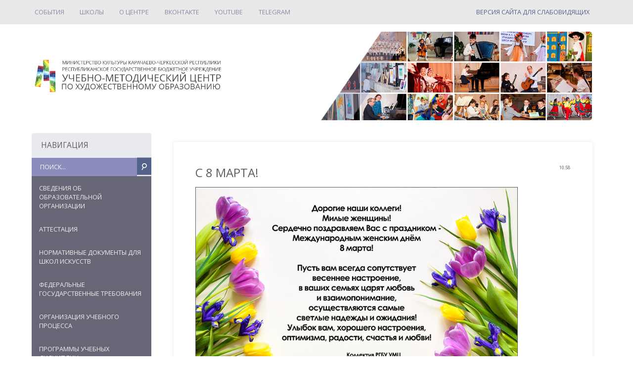

--- FILE ---
content_type: text/html; charset=UTF-8
request_url: http://rumc09.ru/news/s_8_marta/2024-03-08-756
body_size: 7444
content:
<!--U1AHEADER1Z--><!DOCTYPE html>
<html>
<head>
 <meta charset="utf-8" />
 <title>РГБУ УМЦ КЧР-</title>
 <meta name="keywords" content="РГБУ УМЦ КЧР, новостной портал, учебно-методический центр, центр досуга и совершенствования" />
 <meta name="description" content="Республиканский учебно-методический центр по художественному образованию основан в 1978 году как организация, призванная объединить общим направлением и координировать работу учреждений дополнительного образования детей Карачаево-Черкессии в сфере культуры и искусства." />
 <link href="/style.css" rel="stylesheet">
 <link href="/update.css" rel="stylesheet">
 <link href='https://fonts.googleapis.com/css?family=Open+Sans' rel='stylesheet' type='text/css'>
<link href="/media-queries.css" rel="stylesheet" type="text/css">
<link rel="stylesheet" href="/css/bvi.min.css" type="text/css">
<link rel="stylesheet" href="/css/bvi-font.min.css" type="text/css">

	<link rel="stylesheet" href="/.s/src/base.min.css" />
	<link rel="stylesheet" href="/.s/src/layer7.min.css" />

	<script src="/.s/src/jquery-1.12.4.min.js"></script>
	
	<script src="/.s/src/uwnd.min.js"></script>
	<script src="//s723.ucoz.net/cgi/uutils.fcg?a=uSD&ca=2&ug=999&isp=1&r=0.508010321095544"></script>
	<link rel="stylesheet" href="/.s/src/ulightbox/ulightbox.min.css" />
	<link rel="stylesheet" href="/.s/src/social.css" />
	<script src="/.s/src/ulightbox/ulightbox.min.js"></script>
	<script>
/* --- UCOZ-JS-DATA --- */
window.uCoz = {"sign":{"7287":"Перейти на страницу с фотографией.","7251":"Запрошенный контент не может быть загружен. Пожалуйста, попробуйте позже.","7252":"Предыдущий","7254":"Изменить размер","3125":"Закрыть","5458":"Следующий","5255":"Помощник","7253":"Начать слайд-шоу"},"ssid":"261136414343134513566","layerType":7,"module":"news","language":"ru","country":"US","site":{"id":"0rumc","domain":"rumc09.ru","host":"rumc.ucoz.ru"},"uLightboxType":1};
/* --- UCOZ-JS-CODE --- */

		function eRateEntry(select, id, a = 65, mod = 'news', mark = +select.value, path = '', ajax, soc) {
			if (mod == 'shop') { path = `/${ id }/edit`; ajax = 2; }
			( !!select ? confirm(select.selectedOptions[0].textContent.trim() + '?') : true )
			&& _uPostForm('', { type:'POST', url:'/' + mod + path, data:{ a, id, mark, mod, ajax, ...soc } });
		}

		function updateRateControls(id, newRate) {
			let entryItem = self['entryID' + id] || self['comEnt' + id];
			let rateWrapper = entryItem.querySelector('.u-rate-wrapper');
			if (rateWrapper && newRate) rateWrapper.innerHTML = newRate;
			if (entryItem) entryItem.querySelectorAll('.u-rate-btn').forEach(btn => btn.remove())
		}
 function uSocialLogin(t) {
			var params = {"ok":{"height":390,"width":710},"vkontakte":{"width":790,"height":400},"yandex":{"width":870,"height":515}};
			var ref = escape(location.protocol + '//' + ('rumc09.ru' || location.hostname) + location.pathname + ((location.hash ? ( location.search ? location.search + '&' : '?' ) + 'rnd=' + Date.now() + location.hash : ( location.search || '' ))));
			window.open('/'+t+'?ref='+ref,'conwin','width='+params[t].width+',height='+params[t].height+',status=1,resizable=1,left='+parseInt((screen.availWidth/2)-(params[t].width/2))+',top='+parseInt((screen.availHeight/2)-(params[t].height/2)-20)+'screenX='+parseInt((screen.availWidth/2)-(params[t].width/2))+',screenY='+parseInt((screen.availHeight/2)-(params[t].height/2)-20));
			return false;
		}
		function TelegramAuth(user){
			user['a'] = 9; user['m'] = 'telegram';
			_uPostForm('', {type: 'POST', url: '/index/sub', data: user});
		}
function loginPopupForm(params = {}) { new _uWnd('LF', ' ', -250, -100, { closeonesc:1, resize:1 }, { url:'/index/40' + (params.urlParams ? '?'+params.urlParams : '') }) }
/* --- UCOZ-JS-END --- */
</script>

	<style>.UhideBlock{display:none; }</style>
	<script type="text/javascript">new Image().src = "//counter.yadro.ru/hit;noadsru?r"+escape(document.referrer)+(screen&&";s"+screen.width+"*"+screen.height+"*"+(screen.colorDepth||screen.pixelDepth))+";u"+escape(document.URL)+";"+Date.now();</script>
</head>

<body>
<div id="utbr8214" rel="s723"></div>

 
<div class="header">
 <a href="http://rumc09.ru/"><img src="/img/logo.png" class="logo"></a>
 <!--АИС КУЛЬТУРА СЧЕТЧИК 2020-->
 <script async src="https://culturaltracking.ru/static/js/spxl.js?pixelId=3342" data-pixel-id="3342"></script>
</div>
<div class="menu">
<p class="menutext"><a class="class1" href="http://rumc09.ru/">СОБЫТИЯ</a></p>
 <p class="menutext"><a class="class1" href="/index/shkoly/0-5">ШКОЛЫ</a></p>
 <p class="menutext"><a class="class1" href="/index/kontakty_2/0-60">О ЦЕНТРЕ</a></p>
 <p class="menutext"><a class="class1" href="https://vk.com/rumc09" >ВКОНТАКТЕ</a></p>
<p class="menutext"><a class="class1" href="https://www.youtube.com/channel/UCtvJQm2dKe_G87HdNh4EMDA/videos" >YOUTUBE</a></p>
<p class="menutext"><a class="class1" href="https://t.me/rumc09" >TELEGRAM</a></p>



<a href="#" class="bvi-open" title="Версия сайта для слабовидящих">Версия сайта для слабовидящих</a>

</p>
</div>
<form onsubmit="this.sfSbm.disabled=true" class="inputbox" action="/search/" method="get"> 
 <input required="required" name="q" autocomplete="off" minlength="3" placeholder="ВВЕДИТЕ В ЭТОМ ПОЛЕ ЛЮБОЕ СЛОВО, КОТОРОЕ ВЫ ХОТИТЕ НАЙТИ НА САЙТЕ И НАЖМИТЕ ENTER&#10149;" type="search"> 
</form> 
</div><!--/U1AHEADER1Z-->
<div class="content">
<!--U1CLEFTER1Z--><div class="left">
 

<p class = "newdoct">Навигация</p>
 
 <form class="search1" action="/search"> 
<input class="search1inp" type="text" name="q" maxlength="30" size="20" class="search" placeholder="Поиск..." /> 
<input class="search1sub" type="submit" class="searchbu" value="☌" /> 
</form>
 <nav class="vertical">
 <ul>
 <li><a href=" http://rumc09.ru/index/svedenija_ob_obrazovatelnoj_organizacii/0-135">СВЕДЕНИЯ ОБ ОБРАЗОВАТЕЛЬНОЙ ОРГАНИЗАЦИИ</a></li>
 <li><a href="/index/attestacija/0-27">АТТЕСТАЦИЯ</a></li>
 <!--<li><a href="/index/konkursy_festivali_vystavki/0-142">КОНКУРСЫ, ФЕСТИВАЛИ, ВЫСТАВКИ</a></li>-->
 
 <li><a href="/index/dokumenty_2/0-56">НОРМАТИВНЫЕ ДОКУМЕНТЫ ДЛЯ ШКОЛ ИСКУССТВ</a></li>
<li><a href="/index/meroprijatija/0-15">ФЕДЕРАЛЬНЫЕ ГОСУДАРСТВЕННЫЕ ТРЕБОВАНИЯ</a></li>
 <li><a href="/index/organizacija_uchebnogo_processa_v_shkolakh_iskusstv/0-138">ОРГАНИЗАЦИЯ УЧЕБНОГО ПРОЦЕССА</a></li>
<li><a href="/index/programmy_uchebnykh_disciplin_dshi/0-139">ПРОГРАММЫ УЧЕБНЫХ ДИСЦИПЛИН</a></li>
 <li><a href="http://rumc09.ru/index/0-2">БИБЛИОТЕКА МЕТОДИЧЕСКИХ МАТЕРИАЛОВ</a></li>
 <li><a href="http://rumc09.ru/index/0-3">ОБРАТНАЯ СВЯЗЬ</a></li>
 <li><a href="https://vk.com/rumc09">СТРАНИЦА ТВОРЧЕСКИХ РАБОТ ДШИ ВКОНТАКТЕ</a></li>
 </ul>
 </nav>

<div class="archivetext"><p><br>СТАТИСТИКА</p>
 </div><br>
<div class="onlinetext">
 <div class="onlinetextfix">
<br>
 <div class="counterfix">
<style type="text/css"> 
#statblock {width:100%;margin-top:15px;} 
#statday, #statday:hover, #statnow, #statusers {color:#FFF;padding:5px 12px;margin-top:5px;font: 14pt;display:block;text-decoration:none} 
#statnow {background:#6577A4;
 border-top-left-radius:4px;
border-top-right-radius:4px;
border-bottom-left-radius:4px;
border-bottom-right-radius:4px;
 
-moz-border-radius-topleft:4px;
-moz-border-radius-topright:4px;
-moz-border-radius-bottomleft:4px;
-moz-border-radius-bottomright:4px;
 
-webkit-border-top-right-radius:4px;
-webkit-border-top-left-radius:4px;
-webkit-border-bottom-left-radius:4px;
-webkit-border-bottom-right-radius:4px;} 
#statday {background:#53628A;
 border-top-left-radius:4px;
border-top-right-radius:4px;
border-bottom-left-radius:4px;
border-bottom-right-radius:4px;
 
-moz-border-radius-topleft:4px;
-moz-border-radius-topright:4px;
-moz-border-radius-bottomleft:4px;
-moz-border-radius-bottomright:4px;
 
-webkit-border-top-right-radius:4px;
-webkit-border-top-left-radius:4px;
-webkit-border-bottom-left-radius:4px;
-webkit-border-bottom-right-radius:4px;} 
#statusers {background:#efefef;color:#666 !important} 
#statusers a, #statusers a:hover {color:#666 !important} 
#statday a {color:#FFF} 
</style> 

<div id="statblock"> 
 <!--<a id="statday" href="http://www.liveinternet.ru/stat/rumc09.ru/">Просмотров за месяц: <b>28173</b></a>-->
 <a id="statnow" href="javascript://" rel="nofollow" onclick="open_oline_list()">Сейчас онлайн: <b>3</b></a> 
 
<!----> 
 </div> 

<script type="text/javascript"> 
function open_oline_list() {new _uWnd('UserList','Сейчас онлайн',440, 202,{autosize:1,resize:0,notaskbar:1,fadespeed:500,fadeclosespeed:500,align:'left'},'<fieldset class="sortUserlist"><legend>Сводка:</legend><div><div class="tOnline" id="onl1">Онлайн всего: <b>1</b></div> <div class="gOnline" id="onl2">Гостей: <b>1</b></div> <div class="uOnline" id="onl3">Пользователей: <b>0</b></div></div></fieldset>');} 
NanUsers = function(number, one, two, five) { number = Math.abs(number); number %= 100; if (number >= 5 && number <= 20) { return five; } number %= 10; if (number == 1) { return one; } if (number >= 2 && number <= 4) { return two; } return five; }; 
$.get('/index/62-2', function(numUs){$("#usNaN").append( $('a',$('cmd[p="content"]',numUs).text()).size());}); 
</script>

<br>
<!--LiveInternet logo
 
 <a href="http://www.liveinternet.ru/stat/rumc09.ru/"
target="_blank"><img src="//counter.yadro.ru/logo?29.10"
title="LiveInternet: показано количество просмотров и посетителей"
alt="" border="0" width="88" height="120"/></a>
 
 /LiveInternet-->
<br>
<br>
 </div>
</div>
</div>
</div><!--/U1CLEFTER1Z-->
<div class="right">
 

<div class="page">
 <!-- <body> -->
 
 <br><br>
 <div style="width:90%;margin-left:5%;text-transform:none;">
<table border="0" width="100%" cellspacing="1" cellpadding="2" class="eBlock">
 <tr><td width="100%"><div class="eTitle"><div style="float:right;font-size:9px;">10:58 </div><span style="text-transform:uppercase;font-size:18pt;">С 8 марта!</span></div></td></tr>
 <tr></tr>
 <tr></tr>
 <tr></tr>
 <tr></tr>
 <tr></tr>
 <tr></tr>
 <tr></tr>
 <tr></tr>
 <tr></tr>
 <tr></tr>
 <tr></tr>
 <tr></tr>
 <tr><td class="eMessage"><p><img alt="" src="/novosti/20240308pozdr.jpg" style="border-width: 1px; border-style: solid; float: left; width: 650px; height: 392px; margin-left: 0px; margin-right: 10px;" /></p> </td></tr>
<tr><td colspan="2" class="eDetails">

<br>
 <span class="e-reads"><span class="ed-title"><!--<s3177>-->Просмотров<!--</s>-->:</span> <span class="ed-value">209</span></span><span class="ed-sep"></span>


</td></tr>
</table>
<br>


<table border="0" cellpadding="0" cellspacing="0" width="100%">

<tr><td colspan="2"><script>
				function spages(p, link) {
					!!link && location.assign(atob(link));
				}
			</script>
			<div id="comments"></div>
			<div id="newEntryT"></div>
			<div id="allEntries"></div>
			<div id="newEntryB"></div><script>
			
		Object.assign(uCoz.spam ??= {}, {
			config : {
				scopeID  : 0,
				idPrefix : 'comEnt',
			},
			sign : {
				spam            : 'Спам',
				notSpam         : 'Не спам',
				hidden          : 'Спам-сообщение скрыто.',
				shown           : 'Спам-сообщение показано.',
				show            : 'Показать',
				hide            : 'Скрыть',
				admSpam         : 'Разрешить жалобы',
				admSpamTitle    : 'Разрешить пользователям сайта помечать это сообщение как спам',
				admNotSpam      : 'Это не спам',
				admNotSpamTitle : 'Пометить как не-спам, запретить пользователям жаловаться на это сообщение',
			},
		})
		
		uCoz.spam.moderPanelNotSpamClick = function(elem) {
			var waitImg = $('<img align="absmiddle" src="/.s/img/fr/EmnAjax.gif">');
			var elem = $(elem);
			elem.find('img').hide();
			elem.append(waitImg);
			var messageID = elem.attr('data-message-id');
			var notSpam   = elem.attr('data-not-spam') ? 0 : 1; // invert - 'data-not-spam' should contain CURRENT 'notspam' status!

			$.post('/index/', {
				a          : 101,
				scope_id   : uCoz.spam.config.scopeID,
				message_id : messageID,
				not_spam   : notSpam
			}).then(function(response) {
				waitImg.remove();
				elem.find('img').show();
				if (response.error) {
					alert(response.error);
					return;
				}
				if (response.status == 'admin_message_not_spam') {
					elem.attr('data-not-spam', true).find('img').attr('src', '/.s/img/spamfilter/notspam-active.gif');
					$('#del-as-spam-' + messageID).hide();
				} else {
					elem.removeAttr('data-not-spam').find('img').attr('src', '/.s/img/spamfilter/notspam.gif');
					$('#del-as-spam-' + messageID).show();
				}
				//console.log(response);
			});

			return false;
		};

		uCoz.spam.report = function(scopeID, messageID, notSpam, callback, context) {
			return $.post('/index/', {
				a: 101,
				scope_id   : scopeID,
				message_id : messageID,
				not_spam   : notSpam
			}).then(function(response) {
				if (callback) {
					callback.call(context || window, response, context);
				} else {
					window.console && console.log && console.log('uCoz.spam.report: message #' + messageID, response);
				}
			});
		};

		uCoz.spam.reportDOM = function(event) {
			if (event.preventDefault ) event.preventDefault();
			var elem      = $(this);
			if (elem.hasClass('spam-report-working') ) return false;
			var scopeID   = uCoz.spam.config.scopeID;
			var messageID = elem.attr('data-message-id');
			var notSpam   = elem.attr('data-not-spam');
			var target    = elem.parents('.report-spam-target').eq(0);
			var height    = target.outerHeight(true);
			var margin    = target.css('margin-left');
			elem.html('<img src="/.s/img/wd/1/ajaxs.gif">').addClass('report-spam-working');

			uCoz.spam.report(scopeID, messageID, notSpam, function(response, context) {
				context.elem.text('').removeClass('report-spam-working');
				window.console && console.log && console.log(response); // DEBUG
				response.warning && window.console && console.warn && console.warn( 'uCoz.spam.report: warning: ' + response.warning, response );
				if (response.warning && !response.status) {
					// non-critical warnings, may occur if user reloads cached page:
					if (response.warning == 'already_reported' ) response.status = 'message_spam';
					if (response.warning == 'not_reported'     ) response.status = 'message_not_spam';
				}
				if (response.error) {
					context.target.html('<div style="height: ' + context.height + 'px; line-height: ' + context.height + 'px; color: red; font-weight: bold; text-align: center;">' + response.error + '</div>');
				} else if (response.status) {
					if (response.status == 'message_spam') {
						context.elem.text(uCoz.spam.sign.notSpam).attr('data-not-spam', '1');
						var toggle = $('#report-spam-toggle-wrapper-' + response.message_id);
						if (toggle.length) {
							toggle.find('.report-spam-toggle-text').text(uCoz.spam.sign.hidden);
							toggle.find('.report-spam-toggle-button').text(uCoz.spam.sign.show);
						} else {
							toggle = $('<div id="report-spam-toggle-wrapper-' + response.message_id + '" class="report-spam-toggle-wrapper" style="' + (context.margin ? 'margin-left: ' + context.margin : '') + '"><span class="report-spam-toggle-text">' + uCoz.spam.sign.hidden + '</span> <a class="report-spam-toggle-button" data-target="#' + uCoz.spam.config.idPrefix + response.message_id + '" href="javascript:;">' + uCoz.spam.sign.show + '</a></div>').hide().insertBefore(context.target);
							uCoz.spam.handleDOM(toggle);
						}
						context.target.addClass('report-spam-hidden').fadeOut('fast', function() {
							toggle.fadeIn('fast');
						});
					} else if (response.status == 'message_not_spam') {
						context.elem.text(uCoz.spam.sign.spam).attr('data-not-spam', '0');
						$('#report-spam-toggle-wrapper-' + response.message_id).fadeOut('fast');
						$('#' + uCoz.spam.config.idPrefix + response.message_id).removeClass('report-spam-hidden').show();
					} else if (response.status == 'admin_message_not_spam') {
						elem.text(uCoz.spam.sign.admSpam).attr('title', uCoz.spam.sign.admSpamTitle).attr('data-not-spam', '0');
					} else if (response.status == 'admin_message_spam') {
						elem.text(uCoz.spam.sign.admNotSpam).attr('title', uCoz.spam.sign.admNotSpamTitle).attr('data-not-spam', '1');
					} else {
						alert('uCoz.spam.report: unknown status: ' + response.status);
					}
				} else {
					context.target.remove(); // no status returned by the server - remove message (from DOM).
				}
			}, { elem: elem, target: target, height: height, margin: margin });

			return false;
		};

		uCoz.spam.handleDOM = function(within) {
			within = $(within || 'body');
			within.find('.report-spam-wrap').each(function() {
				var elem = $(this);
				elem.parent().prepend(elem);
			});
			within.find('.report-spam-toggle-button').not('.report-spam-handled').click(function(event) {
				if (event.preventDefault ) event.preventDefault();
				var elem    = $(this);
				var wrapper = elem.parents('.report-spam-toggle-wrapper');
				var text    = wrapper.find('.report-spam-toggle-text');
				var target  = elem.attr('data-target');
				target      = $(target);
				target.slideToggle('fast', function() {
					if (target.is(':visible')) {
						wrapper.addClass('report-spam-toggle-shown');
						text.text(uCoz.spam.sign.shown);
						elem.text(uCoz.spam.sign.hide);
					} else {
						wrapper.removeClass('report-spam-toggle-shown');
						text.text(uCoz.spam.sign.hidden);
						elem.text(uCoz.spam.sign.show);
					}
				});
				return false;
			}).addClass('report-spam-handled');
			within.find('.report-spam-remove').not('.report-spam-handled').click(function(event) {
				if (event.preventDefault ) event.preventDefault();
				var messageID = $(this).attr('data-message-id');
				del_item(messageID, 1);
				return false;
			}).addClass('report-spam-handled');
			within.find('.report-spam-btn').not('.report-spam-handled').click(uCoz.spam.reportDOM).addClass('report-spam-handled');
			window.console && console.log && console.log('uCoz.spam.handleDOM: done.');
			try { if (uCoz.manageCommentControls) { uCoz.manageCommentControls() } } catch(e) { window.console && console.log && console.log('manageCommentControls: fail.'); }

			return this;
		};
	
			uCoz.spam.handleDOM();
		</script></td></tr>
<tr><td colspan="2" align="center"></td></tr>
<tr><td colspan="2" height="10"></td></tr>
</table>






 <br>
 </div>
 <!-- </body> -->
 </div>
</div>
<!--U1BFOOTER1Z--><div class="footer">
<div class="footert">
 <center>
 &copy; РГБУ УМЦ 2026
 </center>
 <br><center><!-- "' --><span class="pbbL0Z77">Хостинг от <a href="https://www.ucoz.ru/">uCoz</a></span> <div id="uidLogForm" class="auth-block" align="center"><a href="javascript:;" onclick="window.open('https://login.uid.me/?site=0rumc&ref='+escape(location.protocol + '//' + ('rumc09.ru' || location.hostname) + location.pathname + ((location.hash ? ( location.search ? location.search + '&' : '?' ) + 'rnd=' + Date.now() + location.hash : ( location.search || '' )))),'uidLoginWnd','width=580,height=450,resizable=yes,titlebar=yes');return false;" class="login-with uid" title="Войти через uID" rel="nofollow"><i></i></a><a href="javascript:;" onclick="return uSocialLogin('vkontakte');" data-social="vkontakte" class="login-with vkontakte" title="Войти через ВКонтакте" rel="nofollow"><i></i></a><a href="javascript:;" onclick="return uSocialLogin('yandex');" data-social="yandex" class="login-with yandex" title="Войти через Яндекс" rel="nofollow"><i></i></a><a href="javascript:;" onclick="return uSocialLogin('ok');" data-social="ok" class="login-with ok" title="Войти через Одноклассники" rel="nofollow"><i></i></a></div></center>
</div>
</div>

<script src="/js/responsivevoice.min.js"></script>
<script src="/js/js.cookie.js"></script>
<script src="/js/bvi-init.js"></script>
<script src="/js/bvi.min.js"></script>
</body>
</html><!--/U1BFOOTER1Z--> 
</div>
</div>
</div>
</body>
</html>
<!-- 0.08591 (s723) -->

--- FILE ---
content_type: text/css
request_url: http://rumc09.ru/style.css
body_size: 2001
content:
* {
	margin: 0;
	padding: 0;
}
html {
	height: 100%;
}
article, aside, details, figcaption, figure, footer, header, hgroup, main, nav, section, summary {
	display: block;
}
body {
	height: 100%;
        background:white;
        font-family: 'Open Sans', sans-serif;
        text-transform:uppercase;
        color:#5C5E62;
        min-width:800px;

       
}
a:visited { text-decoration: none;color:#858DA3; } 
a:active { text-decoration: none; color:#858DA3;}
a:hover {text-decoration: none;color:#434B5B;}
a:link {
    text-decoration: none;
    color: #53628A;
}

a.class1:visited  {text-decoration:none;color:#6B7691;}
a.class1:active { text-decoration:none;color:#6B7691;}
a.class1:hover {text-decoration:none;color:#434B5B;}
a.class1:link {text-decoration:none;color:#858DA3;}

a.class2:visited  {text-decoration:none;color:white;}
a.class2:active { text-decoration:none;color:white;}
a.class2:hover {text-decoration:none;color:white;}
a.class2:link {text-decoration:none;color:white;}

.header {width:100%;height:30%;background-image: url(./img/header.jpg); background-repeat: no-repeat; background-size: cover;}
.logo {width:40%;margin-left:5%;margin-top:4%;}
.menu {width:100%;height:20%;background:#E9E9EA;}
.searchbox {width:100%;height:13%;background:#5C6582;}
.content {width:100%;clear:both;}
.left {width:30%;min-height:4400px; background:#E8EAEF;float:left;}
.right {width:70%;min-height:1800px; background:#DEE1E7;float:left;}
.footer {width:100%; height:25%;background:#69728E;color:white;float:left;}
.footert {color:white;font-size:12pt;margin-top:3%;}
.clear {width:100%;height:46%;}
.submenu2 {margin-left:5%;padding-top:5%;font-size:16pt;}
.youtubebox {width:8%;height:100%;color:white;font-size:18pt;background:#717790;float:left;margin-left:0%;}
.button {width:7%; height:100%; float:left;background:#5B6A93;}
.box {width:110px;height:30px;margin-left:8%; background:#546594;
border-top-left-radius:4px;
border-top-right-radius:4px;
border-bottom-left-radius:4px;
border-bottom-right-radius:4px;
 
-moz-border-radius-topleft:4px;
-moz-border-radius-topright:4px;
-moz-border-radius-bottomleft:4px;
-moz-border-radius-bottomright:4px;
 
-webkit-border-top-right-radius:4px;
-webkit-border-top-left-radius:4px;
-webkit-border-bottom-left-radius:4px;
-webkit-border-bottom-right-radius:4px;
color:white;}
.menutext {padding-top:3.5%;font-size:16.5pt;margin-left:4.5%;color:#6B7691;float:left;}
.youtubetext {vertical-align:middle;padding-top:2%;font-size:18pt;margin-left:5%;color:white;float:left;width:87%;}
.rssbox {width:100%;height:10%;background:#53628A; color:white;}
.rsstext {width:90%;font-size:16pt;padding: 20px;}
.as {width:100%;color:white;background:#6577A4; font-size:12pt;height:20%;}
.astext {width:90%;padding: 10px;}
.archive {width:100%;height:auto;background:#E2E5EA;min-height:500px;}
.archivetext {width:80%;margin-left:7%;padding-top:2%;font-size:16pt;color:#434449;}
.onlinetext {width:100%;color:#848587;font-size:14pt;background:#EDEDEF;padding-top:2%;}
.pageclass {width:100%;background:#DEE1E7;height:20%;}
.pageclasst {font-size:18pt;color:#5C5E62;padding-left:5%;padding-top:4%;}
.news {width:100%;background:white;height:auto;white-space:normal;}
.effect1{
    -webkit-box-shadow: 0 10px 6px -6px #C9CAD0;
       -moz-box-shadow: 0 10px 6px -6px #C9CAD0;
            box-shadow: 0 10px 6px -6px #C9CAD0;
} 
.newst {padding-top:1.3%;color:#4D4F51;font-size:12pt;}
.newsblock {width:90%;margin-left:5%;}
.submenut {width:15%;float:left;padding-right:2%;}
.smallmenu {font-size:12pt;}
.smallmenu2 {font-size:10pt;padding-top:3%;}
.#over {display: none;width:100%;position:absolute;top:49.8%;background:#6B7691;color:white;height:400px;float:left;z-index:100;}
.clearfix {width:5%;float:left;display:none;}
.dot {width:4%;vertical-align:middle;position: absolute;top:270px;left: 94.5%;}
.newdoct {width:100%; margin-left:16%;color:#5C5E62;font-size:20pt;margin-top:5%;
;}
.buttondown {font-size:20pt;margin-left:5%;color:#6B7691;margin-left:93%;width:7%;height:100%;background:#6B7691;}
.search-form {width:100%;height:100%;color:white;opacity:1.0;text-align:center;}
/* ����� ������   
------------------------------------------*/ 
input[type=search] { 
  background: #828FAF; 
  border: solid 0px #ccc; 
  padding: 2.5% 10px 2.5% 4.5%; 
  color:white;
  width: 100%; 
  height:auto;
font-size:18pt;
text-transform:uppercase;
} 
::-webkit-input-placeholder {color:white;opacity:0.95;text-transform:uppercase;}
::-moz-placeholder          {color:white;opacity:0.95;text-transform:none;}/* Firefox 19+ */
:-moz-placeholder           {color:white;opacity:0.95;text-transform:none;}/* Firefox 18- */
:-ms-input-placeholder      {color:white;opacity:0.95;text-transform:none;}

.someclass {background:rgba(0,0,0,0.8);position:fixed;top:0;left:0;right:0;bottom:0;z-index:5000;display:table;width:100%;height:100%;}  
.loading {display:table-cell;width:100%;height:100%;vertical-align:middle;text-align: center;} 
.loading_in {display:inline-block;padding:40px;background:#FFF;-webkit-border-radius: 10px;-moz-border-radius: 10px;border-radius: 10px} 
.catPages1,  
.catPages2,  
.pagesBlock1,  
.pagesBlock2,  
.pagesBlockuz1,  
.pagesBlockuz2 {padding:35px 0px 10px 0px;}  
span.catPages1,  
span.catPages2,  
span.pagesBlock1,  
span.pagesBlock2,  
span.pagesBlockuz1,  
span.pagesBlockuz2 {  
  display: inline-block;  
}  
.catPages1 a,  
.catPages2 a,  
.pagesBlock1 a,  
.pagesBlock2 a,  
.pagesBlockuz1 a,  
.pagesBlockuz2 a,  
.catPages1 b,  
.catPages2 b,  
.pagesBlock1 b,  
.pagesBlock2 b,  
.pagesBlockuz1 b,  
.pagesBlockuz2 b {  
  padding:8px 12px;  
  -webkit-border-radius: 50px; 
  -moz-border-radius: 50px; 
  border-radius: 50px; 
  color:#777;  
  background:#f5f8fa;  
  font-size:11px; 
}  
.catPages1 b,  
.catPages2 b,  
.pagesBlock1 b,  
.pagesBlock2 b,  
.pagesBlockuz1 b,  
.pagesBlockuz2 b {  
  color:#f2f2f2;  
  background:#236999;  
}  
.catPages1 a:hover,  
.catPages2 a:hover,  
.pagesBlock1 a:hover,  
.pagesBlock2 a:hover,  
.pagesBlockuz1 a:hover,  
.pagesBlockuz2 a:hover {  
  color:#000;  
  background:#ecf2f6;  
} 
.swchItemDots { 
  letter-spacing:1px; 
  color:#828e96; 
  font-size:11px; 
}
.item {text-align: center; float: left;font-size:12px;padding-left:2%;padding-bottom:2px;}  
.num {border: 2px solid; border-radius: 50%;line-height: 30px;width: 30px;margin: auto;text-align: center; font-size:16px;}  
#tnum {border-color: #16a085;color: #16a085;}  
#unum {border-color: #0082FF;color: #0082FF;}  
#gnum {border-color: #95a5a6;color: #95a5a6;} 
.counterfix {width:90%;margin-left:5%;}
.archLi {list-style:none;}
.scoolfix {width:100%;}





--- FILE ---
content_type: text/css
request_url: http://rumc09.ru/update.css
body_size: 2398
content:
/*----------------------- Обновление дизайна rumc09 v.1.2 от 27.08.2019 ------------------------------ */
.xw-mc ::-webkit-scrollbar  
  {  
  width: 8px;  
  height: 8px;  
  }  
  .xw-mc ::-webkit-scrollbar-track-piece  
  {  
  display:none;  
  }  
.myWinCont b {
    color: black!important;
    font-weight: 400;
}
#onl1,#onl2,#onl3 {color: #333!important;}
..xw-body {
    height: auto;
    padding-bottom: 6%!important;
}
  .xw-mc ::-webkit-scrollbar-thumb:vertical  
  {  
  height: 5px;  
  background-color: rgba(0, 0, 0, 0.4);  
  -moz-border-radius: 5px;  
  -webkit-border-radius: 5px;  
  border-radius: 5px;  
  }  
  .xw-mc ::-webkit-scrollbar-thumb:horizontal  
  {  
  width: 5px;  
  background-color: rgba(0, 0, 0, 0.4);  
  -moz-border-radius: 5px;  
  -webkit-border-radius: 5px;  
  border-radius: 5px;  
  }  
  .x-sh, .xw-bl {display:none !important;}  
  .xw-ml, .xw-mr {margin:0 !important;padding:0 !important;background:none !important;}  
  .xw-mc {color:#333; font-weight: normal; float: none; margin: 0; padding: 8px 8px !important; background: #fff !important; border: 1px solid #fff !important;border-radius:4px;-webkit-box-shadow: 0 5px 10px rgba(0, 0, 0, 0.1);-moz-box-shadow: 0 5px 10px rgba(0, 0, 0, 0.1);box-shadow: 0 5px 10px rgba(0, 0, 0, 0.1);}  
  .xw-hdr-text {display: none !important;}  
  .xw-hdr img {display:none;}  
  .xw-tl, .xw-tr, .xw-tc, .xw-hdr, .xw-sps .xw-draggable {height: 0 !important;background: none !important;padding: 0 !important;}  
  .xw-tc {overflow: visible !important;}  
  .xt-close {position: absolute !important;right: -18px;top: -18px;margin: 0 !important;z-index: 10014 !important;width: 36px !important;height: 36px !important; background: url(https://yraaa.ru/_pu/24/30435765.png) no-repeat !important;}  
  .xw-body {border: 0 !important;padding: 0 !important;}  
  .xt-maxi {display:none;}  
  .xt-mini {display:none;}  
  .xt-rest {display:none;}
.catPages1, .catPages2, .pagesBlock1, .pagesBlock2, .pagesBlockuz1, .pagesBlockuz2 {
    padding: 35px 0px 10px 0px;
    float: left!important;
    margin-bottom: 5%!important;
}
.footer {
    width: 100%;
    height: auto!important;
    background: #69728E;
    color: white;
    float: left;
}
.footert {
    color: white;
    font-size: 12pt;
    margin-top: 2%!important;
    margin-bottom: 2%!important;
}
.catPages1 b, .catPages2 b, .pagesBlock1 b, .pagesBlock2 b, .pagesBlockuz1 b, .pagesBlockuz2 b {
    color: #f2f2f2;
    background: #6577a4!important;
}
.page {
    background: white;
    text-transform: none;
    float: left;
    margin-left: 5%;
    width: 93%;
    margin-top: 2%;
    box-shadow: 0 0 7px rgba(199, 199, 199, 0.47);
    border-radius: 5px;
}
.footert>center>span > a {color: white!important;}
.title {
    font-size: 17pt;
    text-transform: uppercase;
    padding: 1%;
    background: #6577A4;
    color: white;
    border-radius: 5px;
    margin-bottom: 2%;
}
.title>a {color: white!important;}
.timeline {
    float: left;
    clear: both;
    width: 18%;
    padding: 0;
    background: none;
    color: white;
    border-radius: 5px;
}

.timeline>img {
    float: left;
    opacity: 0.9;
    padding-right: 0;
    width: 16.5%;
    background: #6577a4;
    text-align: center;
    padding: 4%;
    border-radius: 5px;
}
.timeline>p {
    font-size: 9pt;
    margin-top: -0.5%;
    float: left;
    color: black;
    margin-left: 6%;
    padding: 3%;
    background: #e2e5ea;
    width: 49%;
    text-align: left;
    padding-left: 9%;
    border-radius: 5px;
}
.counterfix {
    width: 90%!important;
    margin-left: 5%!important;
    float: left;
}
.archivetext>p {
    float: left;
    width: 100%;
    font-size: 1.2vw;
}
.archive {
    width: 100%!important;
    height: auto;
    background: #E2E5EA;
    min-height: 500px!important;
    float: left!important;
    margin-top: 0!important;
    clear: both!important;
}
.search1 {
    float: left;
    width: 100%;
    position: relative;
    margin-top: 5%;
}

.search1inp {
    float: left;
    padding: 4%!important;
    width: 77%;
    background: #8c8cbd;
    font-size: 1vw;
    border-radius: 0px!important;
    outline: none;
    color: white;
    border: none;
    padding-left: 7%!important;
    font-family: 'Open Sans', sans-serif;
}
.search1sub {
    float: right;
    padding: 2.4%;
    width: 12%;
    font-size: 1.5vw;
    border: none;
    outline: none;
    cursor: pointer;
    background: #53628A;
    color: white;
    transform: rotate(180deg);
}

.bvi-panel-close {
    float: right;
    margin-right: 8%;
}
.bvi-open {
    display: block;
    font-size: 1vw;
    float: right;
    margin-right: 8%;
}
.menutext>a{
    font-size: 1vw!important;
}

.eye {
    width: 2vw;
    height: 3vh;
    background: #5C6582;
    opacity: 0.9;
    position: fixed;
    padding: .2%;
    right: 0;
    top: 0;
    margin-top: .8%;
    margin-right: 6.5%;
    z-index: 10000;
    border-top-left-radius: 4px;
    border-top-right-radius: 4px;
    border-bottom-left-radius: 4px;
    border-bottom-right-radius: 4px;
    -moz-border-radius-topleft: 4px;
    -moz-border-radius-topright: 4px;
    -moz-border-radius-bottomleft: 4px;
    -moz-border-radius-bottomright: 4px;
    -webkit-border-top-right-radius: 4px;
    -webkit-border-top-left-radius: 4px;
    -webkit-border-bottom-left-radius: 4px;
    -webkit-border-bottom-right-radius: 4px;
}

.archUl {
    margin-left: 0%;
}
.content {
    width: 90%!important;
    clear: both!important;
    float: left!important;
    margin-left: 5%!important;
    margin-top: 2%;
}
.pageclass {
    width: 100%;
    background: #ffffff;
    height: 20%;
}
.newdoct {
    width: 100%!important;
    margin-left: 0!important;
    color: #5C5E62!important;
    font-size: 1.2vw!important;
    margin-top: 5%!important;
    text-align: left!important;
    padding: 1%!important;
    padding-left: 8%!important;
}
.breadcumps {
    float: right;
    padding: 1.7%;
    background: #f5f5f5;
    font-size: 1vw;
    width: 89.6%;
    margin-right: 2%;
    border-radius: 4px;
}
/*VERTICAL MENU*/
nav.vertical {
    position: relative;
    width: 100%;
    padding: 0%;
    margin-top: 0%;
    float: left;
    margin-bottom: 0%;
}

/* ALL UL */
nav.vertical ul{
  list-style: none;
}
/* ALL LI */
nav.vertical li{
  position:relative;
}
/* ALL A */
nav.vertical a {
    display: block;
    color: #eee;
    text-decoration: none;
    padding: 6%;
    background: #667;
    transition: 0.2s;
    margin-left: 0%;
    font-size: 1vw!important;
    cursor: pointer;
}
/* ALL A HOVER */
nav.vertical li:hover > a{
  background:#778;
}

/* INNER UL HIDE */
nav.vertical ul ul{
  position:absolute;
  left:0%;
  top:0;
  width:100%;
  display:none;
  opacity:0;
  transition: transform 0.2s;
  transform: translateX(50px);
}
/* INNER UL SHOW */
nav.vertical li:hover > ul{
  left:100%;
  display:block;
  opacity:1;
  transform: translateX(0px);
}


.logo {
    width: 34%!important;
    margin-left: 0%!important;
    margin-top: 5%!important;
    float: left!important;
}
.menutext {
    padding-top: 0!important;
    font-size: 1vw!important;
    margin-left: 2.5%!important;
    color: #6B7691!important;
    float: left!important;
}
.header {
    width: 88.5%!important;
    height: 30%!important;
    margin-top: 5%!important;
    background-image: url(./img/header.jpg);
    margin-left: 5%;
    background-repeat: no-repeat;
    background-size: cover;
    border-radius: 5px;
    margin-top: 5%;
}
.newsblock {
    width: 100%!important;
    margin-left: 0%!important;
    float: left;
     /* margin-top: 0; */
}

#allEntries {
    float: left;
    width: 103%;
}

.newst>p>img {
    float: left;
    object-fit: cover;
    margin-top: 0.5%;
    margin-bottom: 2%;
    border-radius: 4px;
    border: none!important;
    border-radius: 5px;
    margin-right: 3%!important;
    margin-bottom: 1%;
}
.newst>p>a>img {
    float: left;
    width: 50%!important;
    height: 50%!important; 
    object-fit: cover;
    margin-top: 2%;
    margin-bottom: 2%;
    border-radius: 4px;
    border: none!important;
    border-radius: 5px;
}

.pageclasst {
    font-size: 18pt!important;
    color: #5C5E62!important;
    padding-left: 5%!important;
    padding-top: 4%!important;
    float: left!important;
}
.effect1 {

   box-shadow: none!important; 
  
}
.newst {
    padding-top: 1.3%!important;
    color: #4D4F51!important;
    font-size: 12pt!important;
    padding: 2%!important;
    float: left;
    margin-bottom: 4%;
    width: 96%!important;
    background: #f9f9f9!important;
    border-radius: 4px!important;
    transition: .5s all ease;
}

.newst:hover {

    box-shadow: 0 0 10px rgba(175, 175, 175, 0.8);
   

}

.left {
    width: 21%!important;
    min-height: 100vh!important;
    background: #E8EAEF!important;
    float: left!important;
    border-radius: 4px;
}
.right {
    width: 79%!important;
    min-height: 1800px!important;
    background: none!important;
    float: left!important;
}
.inputbox {
    display: none!important;
}
@media screen and (max-width: 1920px) and (min-width: 1280px) {
.menu {
    height: auto!important;
    font-size: 18pt!important;
    float: left!important;
    /* max-height: 150px; */
    padding: 1.2%!important;
    position: fixed!important;
    width: 98%!important;
    top: 0!important;
    padding-left: 3%!important;
    z-index: 9999;
}
    .header {
    height: 14vw!important;
}
    }


--- FILE ---
content_type: text/css
request_url: http://rumc09.ru/media-queries.css
body_size: 952
content:
/* @media screen and (max-width: 1200px) {
   .header {height:209px; }
   .scoolfix {width:60%;}
   .menutext { font-size:12pt; 
   padding-top:35px;margin-left:3.5%;}
   .youtubetext {font-size:11pt;margin-top:15px;width:51%;margin-left:3.5%;}
.menu {
    height: auto;
    padding: 2%;
    display: none;
}
 .content {
    width: 90%!important;
    clear: both!important;
    float: left!important;
    margin-left: 0;
    margin-top: 2%;
    display: flex;
    flex-wrap: wrap;
}
    .left {
    width: 100%!important;
    min-height: 100vh!important;
    background: #E8EAEF!important;
    float: left!important;
    border-radius: 4px;
        order:2;
}
    .right {
    width: 100%!important;
    min-height: auto!important;
    background: none!important;
    float: left!important;
        order:1;
}
   .smallmenu {font-size:8pt;} 
   .smallmenu2  {font-size:6pt;white-space:pre-wrap;}
   .submenut {width:15%;float:left;}
   .clearfix {display:block;width:5%;float:left;}
   .submenu2 {font-size:12pt;}
   .dot {top: 250px;}
   .search {font-size:8pt;} 
.logo {
    width: 100%!important;
    margin-left: 0%!important;
    margin-top: 5%!important;
    float: left!important;
}
   .searchbox {height:100px;}
   .youtubebox {width:100px;}
   .button {width:100px;float:right;}
   .newdoct {font-size:14pt;margin-top:8%;color:#5C5E62;}
   .searchbox {background:#4B546F;}
   .buttondown {height:100%;}
   .right {min-height:2000px;}
   input[type=search] { 
  background: #828FAF; 
  border: solid 0px #ccc; 
  padding: 4.5% 10px 5.5% 4.5%; 
  color:white;
  width: 100%; 
  height:100%;
font-size:12pt;}
  .onlinetextfix {width:90%;}
  .fixsearch {width:100%;height:100%;margin-top:-2%;}
::-webkit-input-placeholder {color:white;opacity:0.95;font-size:11pt;}
::-moz-placeholder          {color:white;opacity:0.95;font-size:11pt;}/* Firefox 19+ */
:-moz-placeholder           {color:white;opacity:0.95;font-size:11pt;}/* Firefox 18- */
:-ms-input-placeholder      {color:white;opacity:0.95;font-size:11pt;} 
}

@media screen and (min-width: 1280px) and (max-width: 1920px) {
   .header {height:209px; }
.menu {height:20%;font-size:18pt;max-height:150px;}
.dot {top:265px;}
::-webkit-input-placeholder {color:white;opacity:0.95;}
::-moz-placeholder          {color:white;opacity:0.95;}/* Firefox 19+ */
:-moz-placeholder           {color:white;opacity:0.95;}/* Firefox 18- */
:-ms-input-placeholder      {color:white;opacity:0.95;} 
}



@media screen and (min-width: 1920px) {
   .header {height:209px;     
   }
   .menutext { font-size:24pt; 
   padding-top:60px;margin-left:3.5%;}
   .youtubetext {font-size:20pt;margin-top:-5px;width:89%;}
   .clearfix {display:block;width:5%;float:left;}
   .submenu2 {font-size:16pt;}
    .dot {top: 285px;width:3%;margin-left:0.8%;}
   .search {font-size:8pt;} 
   
   .logo {width:653px;margin-top:40px;margin-left:60px;}
   .searchbox {height:100px;}
   .youtubebox {width:100px;}
   .button {width:100px;float:right;}
   .newdoct {font-size:14pt;margin-top:8%;}
   .searchbox {background:#4B546F;}
  input[type=search] { 
  background: #828FAF; 
  border: solid 0px #ccc; 
  padding-left: 3.5%; 
  padding-top:2.5%; 
  padding-bottom:2.5%;
  }
.newdoct {width:100%; margin-left:16%;color:#5C5E62;font-size:24pt;margin-top:5%;white-space:pre;}
.counterfix {margin-left:5%;width:90%;}

@media screen and (max-width: 1200px) {
.scoolfix {width:30%;}
}

    /*
